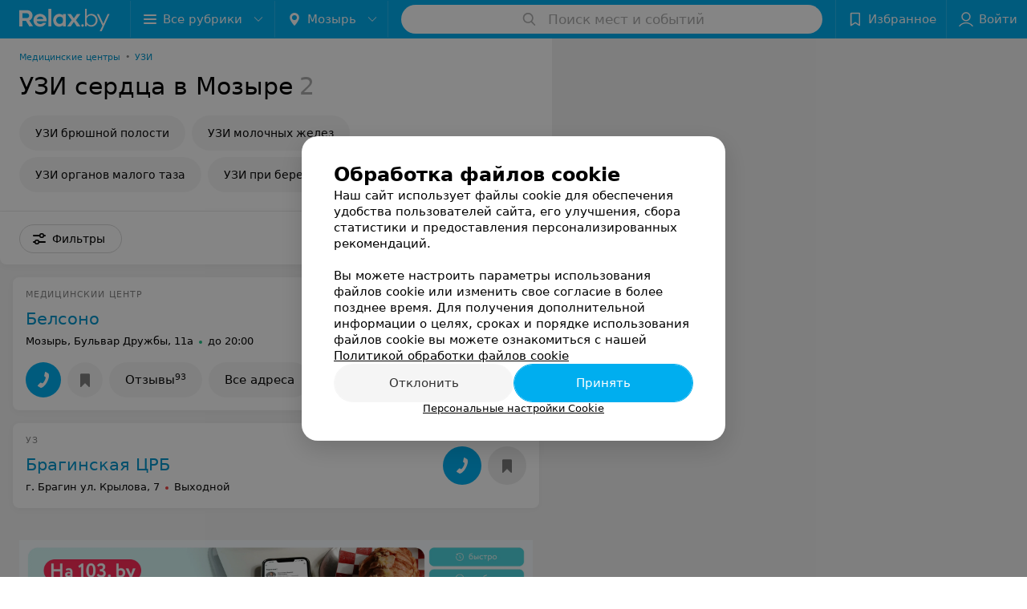

--- FILE ---
content_type: application/javascript; charset=utf-8
request_url: https://www.relax.by/list/uzi-serdca/mozyry/1_EiVzRrX7qhr.js
body_size: 9849
content:
window.__INITIAL_STATE__ = {"mobileApp":{"showIntro":0,"defaultTheme":"black","isMobileApp":false,"currentTheme":"black","visibleToolbar":true},"rubric":{"noindex":false,"info":{"id":10359843,"url":"uzi-serdca","title":"УЗИ сердца","hasMap":true,"locale":"ru","section":{"id":"10251783","url":"medicine","title":"Медицина","hasTopBanner":null,"isShowPageSection":false},"hasBanner":true,"sectionId":10251783,"allSections":[10251783],"specialities":[20,68],"sectionBanners":[{"params":{"p1":"csrxx","p2":"fgou","puid36":"24"},"isReload":true,"sectionId":10251783}],"showCityInTitle":true,"languageSettings":[],"reviewPlaceholder":null,"placeConnectionType":"filters","showRubricFastLinks":true,"allowBannerOnCatalog":true,"personalPagePathType":"by_rubric","showRubricCitiesLinks":true,"showPersonalFooterLinks":true,"personalPagePathRubricId":"10357903","personalPagePathRubricUrl":"uzi","template":{"id":10365603,"title":"Стандартный шаблон","isMain":1,"rubricId":10359843,"imageSize":"small","showCities":true,"pageViewType":"default","specialities":[20,68],"menuBlockType":"top_rubricator","pageLogicType":"places_list_rotated","pageUrlPrefix":"list","backgroundHref":null,"rubricatorType":"icon","backgroundImage":null,"priceSheetTypes":"all","backgroundMobile":null,"isFeedUrlsShowed":false,"showCompactImage":true,"isDisplayQrButton":false,"isShowStaffRating":false,"backgroundLeftSide":null,"isShowPlacesRating":false,"showRobotsInRubric":false,"backgroundColorCode":null,"backgroundRightSide":null,"defaultSortProducts":"popularity-down","rubricatorColorCode":null,"showAsCatalogListTab":false,"defaultViewTypeProducts":"list","rubricatorTextColorCode":null,"pageSeoDefaultTemplateType":"places_list","isDisplayConsultationButton":false}},"currentFastLink":null},"showCities":true,"location":{"protocol":"https:","slashes":true,"auth":null,"host":"relax.by","port":null,"hostname":"relax.by","hash":null,"search":null,"query":{},"pathname":"/list/uzi-serdca/mozyry/","path":"/list/uzi-serdca/mozyry/","href":"https://www.relax.by/list/uzi-serdca/mozyry/","www":true,"domain":"relax.by","subdomain":null,"baseURL":"https://www.relax.by/list/uzi-serdca/mozyry/","domains":["by","relax"],"origin":"https://www.relax.by","geo":{"city":"mozyry","cityObject":{"id":321,"title":"Мозырь","prepositionalTitle":"Мозыре","url":"mozyry","isRegional":false,"latitude":52.0322082,"longitude":29.2223129,"zoom":10,"rubricMaps":null,"showInSelect":true,"dateTime":"2026-01-24T18:54:36+03:00"}},"rootURL":"https://www.relax.by/main/mozyry/","params":{"rubric":"uzi-serdca","city":"mozyry","template":"list","controller":"list"}},"fastLinks":[],"contactsPopup":{"id":null,"open":false,"launchedFrom":null,"success":false,"worktime":[],"contacts":[],"inNetwork":false,"placesCount":0,"phones":[],"opening_info":{},"address":{}},"offersPopup":{"offers":[],"buttons":[],"phones":[],"onShowContactsPopup":null,"onBookingClick":null,"showNumberPlace":null,"onPageRedirect":null,"url":"","placeUrl":"","href":""},"breadcrumbs":[{"href":null,"text":"Медицина","isNativeLink":false},{"href":null,"text":"УЗИ сердца в Мозыре","isNativeLink":false}],"pagination":{"start":1,"end":false},"listBanners":[{"id":7267,"params":{"p1":"citqg","p2":"fork","puid36":"24"},"status":true,"adaptive":["tablet","phone"],"phoneWidth":768,"containerId":"166083187798218707","placementId":null,"showForPage":"all","tabletWidth":1000,"reloadsCount":null,"isAutoReloads":false,"reloadsInterval":null,"insertAfterPosition":3,"data":{"bt":52}},{"id":4473,"params":{"p1":"csrvt","p2":"fixp","puid36":"24"},"status":true,"adaptive":["tablet","phone"],"phoneWidth":768,"containerId":"164630294602854547","placementId":null,"showForPage":"all","tabletWidth":1000,"reloadsCount":null,"isAutoReloads":false,"reloadsInterval":null,"insertAfterPosition":5,"data":{"bt":52}},{"id":4463,"params":{"p1":"csrvp","p2":"y","puid36":"24"},"status":true,"adaptive":["desktop"],"phoneWidth":768,"containerId":"164630283834369605","placementId":null,"showForPage":"all","tabletWidth":1000,"reloadsCount":null,"isAutoReloads":false,"reloadsInterval":null,"insertAfterPosition":5,"data":{"bt":52}},{"id":4353,"params":{"p1":"csrvv","p2":"fixp"},"status":true,"adaptive":["tablet","phone"],"phoneWidth":768,"containerId":"164630294004247570","placementId":null,"showForPage":"all","tabletWidth":1000,"reloadsCount":null,"isAutoReloads":false,"reloadsInterval":null,"insertAfterPosition":18,"data":{"bt":52}},{"id":4333,"params":{"p1":"csrvr","p2":"y"},"status":true,"adaptive":["desktop"],"phoneWidth":768,"containerId":"16463028328035470","placementId":null,"showForPage":"all","tabletWidth":1000,"reloadsCount":null,"isAutoReloads":false,"reloadsInterval":null,"insertAfterPosition":18,"data":{"bt":52}},{"id":4323,"params":{"p1":"csrvu","p2":"fixp"},"status":true,"adaptive":["tablet","phone"],"phoneWidth":768,"containerId":"164630294876967775","placementId":null,"showForPage":"all","tabletWidth":1000,"reloadsCount":null,"isAutoReloads":false,"reloadsInterval":null,"insertAfterPosition":11,"data":{"bt":52}},{"id":4313,"params":{"p1":"csrvq","p2":"y"},"status":true,"adaptive":["desktop"],"phoneWidth":768,"containerId":"164630282997876545","placementId":null,"showForPage":"all","tabletWidth":1000,"reloadsCount":null,"isAutoReloads":false,"reloadsInterval":null,"insertAfterPosition":11,"data":{"bt":52}}],"categoriesMenu":{"categories":[],"open":false,"pageIndex":-1,"menuLabel":"Все рубрики","selectedIndex":-1},"filters":{"filters":[{"id":2,"title":"Время работы","type":"worktime","showInFastLinks":false,"showedOptionsCount":5,"options":[{"id":"0","value":"круглосуточно","checked":false},{"id":"now","value":"работает сейчас","checked":false},{"id":"today","value":"работает сегодня","checked":false},{"id":"6","value":"с 6:00","checked":false},{"id":"7","value":"с 7:00","checked":false},{"id":"8","value":"с 8:00","checked":false},{"id":"-23","value":"до 23:00","checked":false},{"id":"-24","value":"до 24:00","checked":false},{"id":"-1","value":"до 01:00","checked":false},{"id":"-2","value":"до 02:00","checked":false},{"id":"-3","value":"до 03:00","checked":false}],"isVisible":true,"hasChecked":false},{"id":0,"type":"map","title":"Поиск по карте","isVisible":true,"options":[{"id":"on","value":"on"},{"id":"off","value":"off"}]}],"selected":[],"sorting":[],"showedFiltersCount":0,"nearbyPlacesFilter":{"isPending":false,"checked":false},"viewType":[]},"banner":{"included":true,"isOpened":true},"footer":[],"cities":[{"id":1,"title":"Минск","prepositionalTitle":"Минске","url":"minsk","isRegional":true,"latitude":53.9021,"longitude":27.5564,"zoom":12,"rubricMaps":null,"showInSelect":true,"dateTime":"2026-01-24T18:54:36+03:00","isActive":false},{"id":5,"title":"Брест","prepositionalTitle":"Бресте","url":"brest","isRegional":true,"latitude":52.0976,"longitude":23.7341,"zoom":12,"rubricMaps":null,"showInSelect":true,"dateTime":"2026-01-24T18:54:36+03:00","isActive":false},{"id":4,"title":"Витебск","prepositionalTitle":"Витебске","url":"vitebsk","isRegional":true,"latitude":55.1848,"longitude":30.2016,"zoom":12,"rubricMaps":null,"showInSelect":true,"dateTime":"2026-01-24T18:54:36+03:00","isActive":false},{"id":2,"title":"Гомель","prepositionalTitle":"Гомеле","url":"gomel","isRegional":true,"latitude":52.4185,"longitude":31.029,"zoom":11,"rubricMaps":null,"showInSelect":true,"dateTime":"2026-01-24T18:54:36+03:00","isActive":false},{"id":3,"title":"Гродно","prepositionalTitle":"Гродно","url":"grodno","isRegional":true,"latitude":53.6835,"longitude":23.8533,"zoom":12,"rubricMaps":null,"showInSelect":true,"dateTime":"2026-01-24T18:54:36+03:00","isActive":false},{"id":6,"title":"Могилев","prepositionalTitle":"Могилеве","url":"mogilev","isRegional":true,"latitude":53.9007,"longitude":30.3346,"zoom":12,"rubricMaps":null,"showInSelect":true,"dateTime":"2026-01-24T18:54:36+03:00","isActive":false},{"id":251,"title":"Барановичи","prepositionalTitle":"Барановичах","url":"baranovichi","isRegional":false,"latitude":53.1255737,"longitude":26.0091683,"zoom":10,"rubricMaps":null,"showInSelect":true,"dateTime":"2026-01-24T18:54:36+03:00","isActive":false},{"id":379,"title":"Бобруйск","prepositionalTitle":"Бобруйске","url":"bobrujsk","isRegional":false,"latitude":53.1446069,"longitude":29.2213753,"zoom":10,"rubricMaps":null,"showInSelect":true,"dateTime":"2026-01-24T18:54:36+03:00","isActive":false},{"id":352,"title":"Борисов","prepositionalTitle":"Борисове","url":"borisov","isRegional":false,"latitude":54.2144309,"longitude":28.508436,"zoom":10,"rubricMaps":null,"showInSelect":true,"dateTime":"2026-01-24T18:54:36+03:00","isActive":false},{"id":15789527,"title":"Вся Беларусь","prepositionalTitle":"Беларуси","url":"belarus","isRegional":false,"latitude":53.9023,"longitude":27.5618,"zoom":7,"rubricMaps":null,"showInSelect":true,"dateTime":"2026-01-24T18:54:36+03:00","isActive":false},{"id":357,"title":"Жодино","prepositionalTitle":"Жодино","url":"zhodino","isRegional":false,"latitude":54.1016136,"longitude":28.3471258,"zoom":10,"rubricMaps":null,"showInSelect":true,"dateTime":"2026-01-24T18:54:36+03:00","isActive":false},{"id":265,"title":"Кобрин","prepositionalTitle":"Кобрине","url":"kobrin","isRegional":false,"latitude":52.2141,"longitude":24.3582,"zoom":13,"rubricMaps":null,"showInSelect":true,"dateTime":"2026-01-24T18:54:36+03:00","isActive":false},{"id":340,"title":"Лида","prepositionalTitle":"Лиде","url":"lida","isRegional":false,"latitude":53.8873843,"longitude":25.2894383,"zoom":10,"rubricMaps":null,"showInSelect":true,"dateTime":"2026-01-24T18:54:36+03:00","isActive":false},{"id":321,"title":"Мозырь","prepositionalTitle":"Мозыре","url":"mozyry","isRegional":false,"latitude":52.0322082,"longitude":29.2223129,"zoom":10,"rubricMaps":null,"showInSelect":true,"dateTime":"2026-01-24T18:54:36+03:00","isActive":true},{"id":367,"title":"Молодечно","prepositionalTitle":"Молодечно","url":"molodechno","isRegional":false,"latitude":54.3104099,"longitude":26.8488824,"zoom":10,"rubricMaps":null,"showInSelect":true,"dateTime":"2026-01-24T18:54:36+03:00","isActive":false},{"id":15789524,"title":"Нарочь к.п.","prepositionalTitle":"Нарочи","url":"naroch","isRegional":false,"latitude":54.8574,"longitude":26.7424,"zoom":12,"rubricMaps":null,"showInSelect":true,"dateTime":"2026-01-24T18:54:36+03:00","isActive":false},{"id":293,"title":"Новополоцк","prepositionalTitle":"Новополоцке","url":"novopolock","isRegional":false,"latitude":55.5146432,"longitude":28.5606439,"zoom":10,"rubricMaps":null,"showInSelect":true,"dateTime":"2026-01-24T18:54:36+03:00","isActive":false},{"id":294,"title":"Орша","prepositionalTitle":"Орше","url":"orsha","isRegional":false,"latitude":54.5071478,"longitude":30.4119546,"zoom":10,"rubricMaps":null,"showInSelect":true,"dateTime":"2026-01-24T18:54:36+03:00","isActive":false},{"id":366,"title":"Пинск","prepositionalTitle":"Пинске","url":"pinsk","isRegional":false,"latitude":52.1124967,"longitude":26.0634602,"zoom":10,"rubricMaps":null,"showInSelect":true,"dateTime":"2026-01-24T18:54:36+03:00","isActive":false},{"id":295,"title":"Полоцк","prepositionalTitle":"Полоцке","url":"polock","isRegional":false,"latitude":55.4831573,"longitude":28.7990619,"zoom":10,"rubricMaps":null,"showInSelect":true,"dateTime":"2026-01-24T18:54:36+03:00","isActive":false},{"id":325,"title":"Речица","prepositionalTitle":"Речице","url":"rechica","isRegional":false,"latitude":52.3635403,"longitude":30.3923965,"zoom":10,"rubricMaps":null,"showInSelect":true,"dateTime":"2026-01-24T18:54:36+03:00","isActive":false},{"id":370,"title":"Слуцк","prepositionalTitle":"Слуцке","url":"sluck","isRegional":false,"latitude":53.0210495,"longitude":27.5540131,"zoom":10,"rubricMaps":null,"showInSelect":true,"dateTime":"2026-01-24T18:54:36+03:00","isActive":false},{"id":372,"title":"Солигорск","prepositionalTitle":"Солигорске","url":"soligorsk","isRegional":false,"latitude":52.7899466,"longitude":27.5359618,"zoom":10,"rubricMaps":null,"showInSelect":true,"dateTime":"2026-01-24T18:54:36+03:00","isActive":false}],"places":{"items":[{"id":10696233,"type":"default","text_type":"Медицинский центр","title":"Белсоно","short_title":null,"short_description":null,"url":"belsono-mozyr","state":"free","is_enable_comments":true,"network":{"id":100024033,"title":"Белсоно"},"view_info":{"type":"compact","image":null,"imageResource":{"path":"/32/1c/53","width":1270,"entity":"catalog_place_photo_default","height":799,"server":"ms1","filename":"321c5360da190102ce357f550fb80d72.jpg"},"description":null,"default_page":"https://belsono-mozyr.relax.by/rubric/uzi/?referrer_rubric_id=10359843"},"address":{"floor":null,"office":null,"street":"Бульвар Дружбы","building":"11а","description":null,"city":{"id":321,"type":"city","zoom":"10","title":"Мозырь","latitude":"52.0322082","longitude":"29.2223129","isRegional":null,"showInSelect":"1","transcription":"mozyry","prepositionalTitle":"Мозыре"},"market":null,"count_addresses":4,"linked_place_id":null,"hideCity":false,"officeType":null},"opening_info":{"is_open":true,"worktimes":null,"description":"до 20:00"},"adv_message":null,"buttons":[{"type":"favorites","title":"В избранное"},{"id":1048428,"type":"reviews","title":"Отзывы","enableNofollow":false,"url":"https://belsono-mozyr.relax.by#reviews","reviewsCount":93},{"type":"contacts","title":"Все адреса"}],"delivery_services":null,"props":[],"phone_count":1,"driveway":{"id":10715403,"coords":[52.0426,29.2697],"showMap":false,"title":"Белсоно"},"phones":[{"id":"721222","sort_order":"1","description":"","type":"default","hideCountryCode":false,"countryCode":"375","phoneCode":"","phoneNumber":"7845"}],"logo":{"imageResource":{"path":"/c6/dc/a3","width":1096,"entity":"place_logo","height":600,"server":"ms1","filename":"c6dca309ac0b2bedfc2d48c4cb830864.jpg"},"url":"https://ms1.relax.by/images/14ad37785107181d4b56c49be7dbbda8/resize/w=168,h=168,q=80/place_logo/c6/dc/a3/c6dca309ac0b2bedfc2d48c4cb830864.jpg","ratio":1.8266666666666667,"width":88},"forms":[],"staff":[],"integrations":[],"galleries":[],"integrations_with_services":null,"review":null,"reviewsCount":93,"photo_slider":[],"exist_offers":false,"placeRating":null,"offers":[],"delivery":{},"hasIntegrations":false,"showButtonAllAddresses":true,"shortTitle":null,"inNetwork":true,"placeUrl":"https://belsono-mozyr.relax.by","isSameDomain":true,"href":"https://belsono-mozyr.relax.by/rubric/uzi/?referrer_rubric_id=10359843","isPS":true,"offersViewType":"default"},{"id":10450633,"type":"default","text_type":"УЗ","title":"Брагинская центральная районная больница","short_title":"Брагинская ЦРБ","short_description":null,"url":"bcrb","state":"free","is_enable_comments":true,"view_info":{"type":"compact","image":null,"imageResource":null,"description":null,"default_page":"https://bcrb.relax.by/rubric/uzi/?referrer_rubric_id=10359843"},"address":{"floor":null,"office":null,"street":"г. Брагин ул. Крылова","building":"7","description":null,"city":{"id":321,"type":"city","zoom":"10","title":"Мозырь","latitude":"52.0322082","longitude":"29.2223129","isRegional":null,"showInSelect":"1","transcription":"mozyry","prepositionalTitle":"Мозыре"},"market":null,"count_addresses":1,"linked_place_id":null,"hideCity":true,"officeType":null},"opening_info":{"is_open":false,"worktimes":null,"description":"Выходной"},"adv_message":null,"buttons":[{"type":"favorites","title":"В избранное"}],"delivery_services":null,"props":[],"phone_count":1,"driveway":{"id":10428823,"coords":[51.7792,30.2677],"showMap":true,"title":"Брагинская центральная районная больница"},"phones":[{"id":"195303","sort_order":"1","description":"главный врач","type":"default","hideCountryCode":false,"countryCode":"375","phoneCode":"2344","phoneNumber":"22344"}],"logo":null,"forms":[],"staff":[],"integrations":[],"galleries":[],"integrations_with_services":null,"review":null,"reviewsCount":0,"photo_slider":[],"exist_offers":false,"placeRating":null,"offers":[],"delivery":{},"hasIntegrations":false,"showButtonAllAddresses":false,"shortTitle":"Брагинская ЦРБ","inNetwork":false,"placeUrl":"https://bcrb.relax.by","isSameDomain":true,"href":"https://bcrb.relax.by/rubric/uzi/?referrer_rubric_id=10359843","isPS":true,"offersViewType":"default"}],"placeIds":[],"rotationCycleNumber":8804,"premiumPlacesCount":0,"count":2,"offset":0,"searchArea":{},"networks":[{"id":100024033,"title":"Белсоно","group_in_listing":1,"places_by_rubrics":[{"place_id":10696233,"info":{"url":"belsono-mozyr","type":"default","state":"free","title":"Белсоно","mapLogo":null,"network":{"id":100024033,"title":"Белсоно","group_in_listing":1},"noindex":false,"language":"ru","textType":"Медицинский центр","inNetwork":true,"showAsAdv":true,"dateOpened":0,"shortTitle":null,"squareLogo":null,"countReviews":93,"mainRubricId":555033,"displayed_url":null,"isEnableComments":true,"placeReviewCount":0,"shortDescription":null,"networkPlaceOrder":[{"city_id":"321","sort_order":"1"}],"showButtonInStore":true,"showYouOwnerBlock":false,"catalogVipApi2Filename":null,"cityPrepositionalTitle":"Мозыре","showButtonAllAddresses":true,"showFiltersPersonalCount":6,"catalogDefaultDescription":null},"worktimes":[[{"id":489993,"day":0,"endTime":72000,"placeId":10696233,"fullTime":false,"startTime":28800,"description":null}],[{"id":489993,"day":1,"endTime":72000,"placeId":10696233,"fullTime":false,"startTime":28800,"description":null}],[{"id":489993,"day":2,"endTime":72000,"placeId":10696233,"fullTime":false,"startTime":28800,"description":null}],[{"id":489993,"day":3,"endTime":72000,"placeId":10696233,"fullTime":false,"startTime":28800,"description":null}],[{"id":489993,"day":4,"endTime":72000,"placeId":10696233,"fullTime":false,"startTime":28800,"description":null}],[{"id":489993,"day":5,"endTime":72000,"placeId":10696233,"fullTime":false,"startTime":28800,"description":null}],[{"id":489993,"day":6,"endTime":72000,"placeId":10696233,"fullTime":false,"startTime":28800,"description":null}]],"buttons":[{"id":1048428,"url":"https://belsono-mozyr.relax.by#reviews","type":"reviews","title":"Отзывы","rubrics":[555033,10326793,10327663,10328275,10357803,10357823,10357833,10357843,10357893,10357903,10358073,10358093,10358133,10358143,10358263,10359163,10359713,10359733,10359843,10359933,10359943,10360003,10360013,10360053],"date_ended":0,"reviewsCount":93,"enableNofollow":false}],"delivery_services":null,"phones":[{"id":721222,"type":"default","placeId":10696233,"countryId":248,"phoneCode":null,"sortOrder":1,"countryCode":"375","description":null,"phoneNumber":"7845","hideCountryCode":false}],"driveway":{"id":10715403,"coordX":29.2697,"coordY":52.0426,"show_map":false},"address":{"city":{"id":321,"type":"city","zoom":"10","title":"Мозырь","latitude":"52.0322082","longitude":"29.2223129","isRegional":null,"showInSelect":"1","transcription":"mozyry","prepositionalTitle":"Мозыре"},"floor":null,"office":null,"street":"Бульвар Дружбы","building":"11а","hideCity":false,"description":null,"typeOfOffice":null,"countAddresses":4},"integrations":null,"integrations_with_services":null,"city":{"cityId":321,"networkUrl":"belsono-mozyr","isMainNetworkPlace":true},"infoline":{"description":null},"logo":{"url":null,"url_ps_logo":null,"paid_url_ps_logo":null,"catalog_logo_filename":null,"placeLogoImageResource":{"path":"/c6/dc/a3","width":1096,"entity":"place_logo","height":600,"server":"ms1","filename":"c6dca309ac0b2bedfc2d48c4cb830864.jpg"},"catalogPlacePhotoImageResource":{"path":"/32/1c/53","width":1270,"entity":"catalog_place_photo_default","height":799,"server":"ms1","filename":"321c5360da190102ce357f550fb80d72.jpg"}},"sort":{"image":null,"viewType":"compact","sortOrder":1,"description":null,"placeViewId":7,"imageResource":{"path":"/32/1c/53","width":1270,"entity":"catalog_place_photo_default","height":799,"server":"ms1","filename":"321c5360da190102ce357f550fb80d72.jpg"},"rotationGroup":1,"isShowDescription":true},"forms":null,"placeRating":null,"phone_count":1,"opening_info":{"is_open":true,"description":"до 20:00"}}]}],"staffLimit":5},"promoPlace":null,"promo":{"list":[],"uuid":"_S983cXXl4"},"page":{"name":"catalog","showCookiesNotification":true,"flags":{"isMobileApp":false,"isIOS":false,"isAndroid":false,"isIPhoneX":false,"isLog":false,"isError":false,"isFast":false,"isTest":false,"isCache":false,"isMark":false,"isFeature":false,"isToprubricator":false,"isCatalog":false,"isSvg":false,"isScript":false,"isMetrika":false},"groupNetworks":false,"placeConnectionType":"filters","title":"УЗИ сердца","url":"uzi-serdca","sectionTitle":"Медицина","sectionUrl":"medicine","isShowPageSection":false,"hasMap":true,"personalPagePathType":"by_rubric","template":{"id":10365603,"title":"Стандартный шаблон","isMain":1,"rubricId":10359843,"imageSize":"small","showCities":true,"pageViewType":"default","specialities":[20,68],"menuBlockType":"top_rubricator","pageLogicType":"places_list_rotated","pageUrlPrefix":"list","backgroundHref":null,"rubricatorType":"icon","backgroundImage":null,"priceSheetTypes":"all","backgroundMobile":null,"isFeedUrlsShowed":false,"showCompactImage":true,"isDisplayQrButton":false,"isShowStaffRating":false,"backgroundLeftSide":null,"isShowPlacesRating":false,"showRobotsInRubric":false,"backgroundColorCode":null,"backgroundRightSide":null,"defaultSortProducts":"popularity-down","rubricatorColorCode":null,"showAsCatalogListTab":false,"defaultViewTypeProducts":"list","rubricatorTextColorCode":null,"pageSeoDefaultTemplateType":"places_list","isDisplayConsultationButton":false},"rubricId":10359843,"cityId":321,"sectionId":10251783,"allSections":[10251783]},"tabs":[],"seo":{"id":"41213","h1":"УЗИ сердца в Мозыре","title":"УЗИ сердца в Мозыре – адреса и телефоны, карта проезда.","keywords":null,"description":"УЗИ сердца в Мозыре – адреса, телефоны  и график работы на relax.by! Схему проезда смотрите на карте.","text":"","textSeo":"","textTable":"","shortTitle":"УЗИ сердца","useShortTitle":false},"map":{"markers":[],"cards":[],"zoom":13,"minZoom":5,"maxZoom":18,"coords":[],"userPosition":null,"activePlace":{"id":null,"uuid":0,"status":null},"bounds":null,"isFullScreen":false,"enableSearch":true,"isLargeUpScreenSize":false,"positionOnceUpdated":false,"resetOptions":false,"hasVisiblePoints":false,"rotationCycleNumber":0,"rubricId":null},"ui":{"Sidebar":{"filter":{"isOpened":false},"gdsRubricator":{"isOpened":false}},"Pagination":{"isLoading":false},"ItemsList":{"isLoading":false}},"i18n":{"lang":"ru","links":[],"userLang":null},"search":{"categories":[],"results":[],"history":[],"placeholder":"Поиск мест и событий","isContentLoaded":false,"totalCount":0,"uuid":"oiHdIf-0cu","isOpen":false,"showCategories":true,"redirect":true,"__value__":"","initialValue":"","__value_was_changed__":false},"forms":{},"apiKey":{"key":"c11560b087a1a9a71114caccb7347b75","timestamp":1769270077},"header":{"fixedNodes":[],"topOffset":0,"title":{"isOutside":false,"text":""}},"relinkingBlocks":{"rubrics":{"title":"Вам будет интересно","items":[{"id":"10359863/321","title":"Вакцинация в Мозыре","image":"https://styles-static.relax.by/bem/images/ico/rubricator_category_no_photo.png","urlParams":{"cityUrl":"mozyry","type":"Catalog_Rubric","rubricUrl":"vakcinaciya","sectionUrl":"medicine","pageUrlPrefix":"list"}},{"id":"10359873/321","title":"Флюорография в Мозыре","image":"https://styles-static.relax.by/bem/images/ico/rubricator_category_no_photo.png","urlParams":{"cityUrl":"mozyry","type":"Catalog_Rubric","rubricUrl":"fluorografia","sectionUrl":"medicine","pageUrlPrefix":"list"}},{"id":"10359933/321","title":"УЗИ органов малого таза в Мозыре","image":"https://styles-static.relax.by/bem/images/ico/rubricator_category_no_photo.png","urlParams":{"cityUrl":"mozyry","type":"Catalog_Rubric","rubricUrl":"uzi-organov-malogo-taza","sectionUrl":"medicine","pageUrlPrefix":"list"}}]},"countries":{"title":"УЗИ сердца в других городах","items":[]},"geoFastLinks":{"title":"Вам будет интересно","items":[]},"sectionsGeoFastLinks":{"title":"Смотрите также","items":[]}},"topRubricator":{"breadCrumbs":[{"id":167523,"icon":null,"imageBg":null,"max_depth_displayed":5,"has_link":false,"url":null,"params":null,"isSameDomain":false,"title":"Медицина","shortTitle":"","childs":null,"type":"catalogPlaceRubric","isCurrentCategory":false,"isNativeLink":true,"href":null,"text":"Медицина","nodeId":167523},{"id":174693,"icon":null,"imageBg":null,"max_depth_displayed":5,"has_link":true,"url":"https://www.relax.by/list/med/mozyry/","params":{"type":"Catalog_Rubric","params":{"pageUrlPrefix":"list","cityUrl":"mozyry","sectionUrl":"medicine","rubricUrl":"med"}},"isSameDomain":true,"title":"Медицинские центры","shortTitle":"","childs":null,"type":"catalogPlaceRubric","isCurrentCategory":false,"isNativeLink":true,"href":"https://www.relax.by/list/med/mozyry/","text":"Медицинские центры","nodeId":174693},{"id":174763,"icon":null,"imageBg":null,"max_depth_displayed":5,"has_link":false,"url":null,"params":null,"isSameDomain":false,"title":"Услуги","shortTitle":"","childs":null,"type":"none","isCurrentCategory":false,"isNativeLink":true,"href":null,"text":"Услуги","nodeId":174763},{"id":175203,"icon":null,"imageBg":null,"max_depth_displayed":5,"has_link":true,"url":"https://www.relax.by/list/uzi/mozyry/","params":{"type":"Catalog_Rubric","params":{"pageUrlPrefix":"list","cityUrl":"mozyry","sectionUrl":"medicine","rubricUrl":"uzi"}},"isSameDomain":true,"title":"УЗИ","shortTitle":"","childs":null,"type":"catalogPlaceRubric","isCurrentCategory":false,"isNativeLink":true,"href":"https://www.relax.by/list/uzi/mozyry/","text":"УЗИ","nodeId":175203}],"items":[{"id":175273,"icon":null,"imageBg":null,"max_depth_displayed":5,"has_link":true,"url":"https://www.relax.by/list/uzi-brushnoj-polosti/mozyry/","params":{"type":"Catalog_Rubric","params":{"pageUrlPrefix":"list","cityUrl":"mozyry","sectionUrl":"medicine","rubricUrl":"uzi-brushnoj-polosti"}},"isSameDomain":true,"title":"УЗИ брюшной полости","shortTitle":"","childs":[],"type":"catalogPlaceRubric"},{"id":175283,"icon":null,"imageBg":null,"max_depth_displayed":5,"has_link":true,"url":"https://www.relax.by/list/uzi-molochnyh-zhelez/mozyry/","params":{"type":"Catalog_Rubric","params":{"pageUrlPrefix":"list","cityUrl":"mozyry","sectionUrl":"medicine","rubricUrl":"uzi-molochnyh-zhelez"}},"isSameDomain":true,"title":"УЗИ молочных желез","shortTitle":"","childs":[],"type":"catalogPlaceRubric"},{"id":175293,"icon":null,"imageBg":null,"max_depth_displayed":5,"has_link":true,"url":"https://www.relax.by/list/uzi-organov-malogo-taza/mozyry/","params":{"type":"Catalog_Rubric","params":{"pageUrlPrefix":"list","cityUrl":"mozyry","sectionUrl":"medicine","rubricUrl":"uzi-organov-malogo-taza"}},"isSameDomain":true,"title":"УЗИ органов малого таза","shortTitle":"","childs":[],"type":"catalogPlaceRubric"},{"id":175303,"icon":null,"imageBg":null,"max_depth_displayed":5,"has_link":true,"url":"https://www.relax.by/list/uzi-beremennosti/mozyry/","params":{"type":"Catalog_Rubric","params":{"pageUrlPrefix":"list","cityUrl":"mozyry","sectionUrl":"medicine","rubricUrl":"uzi-beremennosti"}},"isSameDomain":true,"title":"УЗИ при беременности","shortTitle":"","childs":[],"type":"catalogPlaceRubric"},{"id":175313,"icon":null,"imageBg":null,"max_depth_displayed":5,"has_link":true,"url":"https://www.relax.by/list/uzi-serdca/mozyry/","params":{"type":"Catalog_Rubric","params":{"pageUrlPrefix":"list","cityUrl":"mozyry","sectionUrl":"medicine","rubricUrl":"uzi-serdca"}},"isSameDomain":true,"title":"УЗИ сердца","shortTitle":"","childs":[],"type":"catalogPlaceRubric"},{"id":175323,"icon":null,"imageBg":null,"max_depth_displayed":5,"has_link":true,"url":"https://www.relax.by/list/uzi-schitovidnoy-zhelezy/mozyry/","params":{"type":"Catalog_Rubric","params":{"pageUrlPrefix":"list","cityUrl":"mozyry","sectionUrl":"medicine","rubricUrl":"uzi-schitovidnoy-zhelezy"}},"isSameDomain":true,"title":"УЗИ щитовидной железы","shortTitle":"","childs":[],"type":"catalogPlaceRubric"}],"dynamicItems":[{"id":167523,"title":"Медицина","short_title":null,"special_project_header":null,"icon":null,"type":"catalogPlaceRubric","has_link":false,"max_depth_displayed":5,"child_count":5,"item":{"title":"Медицина","url":"medicina","section":{"id":10251783,"title":"Медицина","url":"medicine"},"template":{"id":10370883,"url":"list","page_logic_type":"places_list_rotated","title":"Стандартный шаблон"}},"description":"Введите описание пункта","child":[174693],"url":"https://www.relax.by/list/medicina/mozyry/","params":{"type":"Catalog_Rubric","params":{"pageUrlPrefix":"list","cityUrl":"mozyry","sectionUrl":"medicine","rubricUrl":"medicina"}},"imageBg":null,"removedChildCount":4,"parentId":null,"sortOrder":0},{"id":174693,"title":"Медицинские центры","short_title":null,"special_project_header":null,"icon":null,"type":"catalogPlaceRubric","has_link":true,"max_depth_displayed":5,"child_count":4,"item":{"title":"Медицинские центры","url":"med","section":{"id":10251783,"title":"Медицина","url":"medicine"},"template":{"id":555033,"url":"list","page_logic_type":"places_list_rotated","title":"Стандартный шаблон"}},"description":"Введите описание пункта","child":[174763],"url":"https://www.relax.by/list/med/mozyry/","params":{"type":"Catalog_Rubric","params":{"pageUrlPrefix":"list","cityUrl":"mozyry","sectionUrl":"medicine","rubricUrl":"med"}},"imageBg":null,"removedChildCount":3,"parentId":167523,"sortOrder":1},{"id":174763,"title":"Услуги","short_title":null,"special_project_header":null,"icon":null,"type":"none","has_link":false,"max_depth_displayed":5,"child_count":39,"item":null,"description":"Введите описание пункта","child":[175203],"url":null,"params":null,"imageBg":null,"removedChildCount":38,"parentId":174693,"sortOrder":2},{"id":175203,"title":"УЗИ","short_title":null,"special_project_header":null,"icon":null,"type":"catalogPlaceRubric","has_link":true,"max_depth_displayed":5,"child_count":6,"item":{"title":"УЗИ-диагностика","url":"uzi","section":{"id":10251783,"title":"Медицина","url":"medicine"},"template":{"id":10363723,"url":"list","page_logic_type":"places_list_premium_first_page","title":"Стандартный шаблон"}},"description":"Введите описание пункта","child":[175273,175283,175293,175303,175313,175323],"url":"https://www.relax.by/list/uzi/mozyry/","params":{"type":"Catalog_Rubric","params":{"pageUrlPrefix":"list","cityUrl":"mozyry","sectionUrl":"medicine","rubricUrl":"uzi"}},"imageBg":null,"removedChildCount":0,"parentId":174763,"sortOrder":3},{"id":175273,"title":"УЗИ брюшной полости","short_title":null,"special_project_header":null,"icon":null,"type":"catalogPlaceRubric","has_link":true,"max_depth_displayed":5,"child_count":0,"item":{"title":"УЗИ брюшной полости","url":"uzi-brushnoj-polosti","section":{"id":10251783,"title":"Медицина","url":"medicine"},"template":{"id":10365763,"url":"list","page_logic_type":"places_list_rotated","title":"Стандартный шаблон"}},"description":"Введите описание пункта","childs":null,"child":[],"url":"https://www.relax.by/list/uzi-brushnoj-polosti/mozyry/","params":{"type":"Catalog_Rubric","params":{"pageUrlPrefix":"list","cityUrl":"mozyry","sectionUrl":"medicine","rubricUrl":"uzi-brushnoj-polosti"}},"imageBg":null,"removedChildCount":0,"parentId":175203,"sortOrder":4},{"id":175283,"title":"УЗИ молочных желез","short_title":null,"special_project_header":null,"icon":null,"type":"catalogPlaceRubric","has_link":true,"max_depth_displayed":5,"child_count":0,"item":{"title":"УЗИ молочных желез","url":"uzi-molochnyh-zhelez","section":{"id":10251783,"title":"Медицина","url":"medicine"},"template":{"id":10365773,"url":"list","page_logic_type":"places_list_rotated","title":"Стандартный шаблон"}},"description":"Введите описание пункта","childs":null,"child":[],"url":"https://www.relax.by/list/uzi-molochnyh-zhelez/mozyry/","params":{"type":"Catalog_Rubric","params":{"pageUrlPrefix":"list","cityUrl":"mozyry","sectionUrl":"medicine","rubricUrl":"uzi-molochnyh-zhelez"}},"imageBg":null,"removedChildCount":0,"parentId":175203,"sortOrder":5},{"id":175293,"title":"УЗИ органов малого таза","short_title":null,"special_project_header":null,"icon":null,"type":"catalogPlaceRubric","has_link":true,"max_depth_displayed":5,"child_count":0,"item":{"title":"УЗИ органов малого таза","url":"uzi-organov-malogo-taza","section":{"id":10251783,"title":"Медицина","url":"medicine"},"template":{"id":10365693,"url":"list","page_logic_type":"places_list_rotated","title":"Стандартный шаблон"}},"description":"Введите описание пункта","childs":null,"child":[],"url":"https://www.relax.by/list/uzi-organov-malogo-taza/mozyry/","params":{"type":"Catalog_Rubric","params":{"pageUrlPrefix":"list","cityUrl":"mozyry","sectionUrl":"medicine","rubricUrl":"uzi-organov-malogo-taza"}},"imageBg":null,"removedChildCount":0,"parentId":175203,"sortOrder":6},{"id":175303,"title":"УЗИ при беременности","short_title":null,"special_project_header":null,"icon":null,"type":"catalogPlaceRubric","has_link":true,"max_depth_displayed":5,"child_count":0,"item":{"title":"УЗИ при беременности","url":"uzi-beremennosti","section":{"id":10251783,"title":"Медицина","url":"medicine"},"template":{"id":10365703,"url":"list","page_logic_type":"places_list_rotated","title":"Стандартный шаблон"}},"description":"Введите описание пункта","childs":null,"child":[],"url":"https://www.relax.by/list/uzi-beremennosti/mozyry/","params":{"type":"Catalog_Rubric","params":{"pageUrlPrefix":"list","cityUrl":"mozyry","sectionUrl":"medicine","rubricUrl":"uzi-beremennosti"}},"imageBg":null,"removedChildCount":0,"parentId":175203,"sortOrder":7},{"id":175313,"title":"УЗИ сердца","short_title":null,"special_project_header":null,"icon":null,"type":"catalogPlaceRubric","has_link":true,"max_depth_displayed":5,"child_count":0,"item":{"title":"УЗИ сердца","url":"uzi-serdca","section":{"id":10251783,"title":"Медицина","url":"medicine"},"template":{"id":10365603,"url":"list","page_logic_type":"places_list_rotated","title":"Стандартный шаблон"}},"description":"Введите описание пункта","childs":null,"child":[],"url":"https://www.relax.by/list/uzi-serdca/mozyry/","params":{"type":"Catalog_Rubric","params":{"pageUrlPrefix":"list","cityUrl":"mozyry","sectionUrl":"medicine","rubricUrl":"uzi-serdca"}},"imageBg":null,"removedChildCount":0,"parentId":175203,"sortOrder":8,"isLast":true},{"id":175323,"title":"УЗИ щитовидной железы","short_title":null,"special_project_header":null,"icon":null,"type":"catalogPlaceRubric","has_link":true,"max_depth_displayed":5,"child_count":0,"item":{"title":"УЗИ щитовидной железы","url":"uzi-schitovidnoy-zhelezy","section":{"id":10251783,"title":"Медицина","url":"medicine"},"template":{"id":10365813,"url":"list","page_logic_type":"places_list_rotated","title":"Стандартный шаблон"}},"description":"Введите описание пункта","childs":null,"child":[],"url":"https://www.relax.by/list/uzi-schitovidnoy-zhelezy/mozyry/","params":{"type":"Catalog_Rubric","params":{"pageUrlPrefix":"list","cityUrl":"mozyry","sectionUrl":"medicine","rubricUrl":"uzi-schitovidnoy-zhelezy"}},"imageBg":null,"removedChildCount":0,"parentId":175203,"sortOrder":9}],"viewType":"icon","activeNodeId":175313,"openNodeId":null,"loading":false,"isBackStep":false,"specialHeader":null,"selectedNode":{"id":175313,"title":"УЗИ сердца","short_title":null,"special_project_header":null,"icon":null,"type":"catalogPlaceRubric","has_link":true,"max_depth_displayed":5,"child_count":0,"item":{"title":"УЗИ сердца","url":"uzi-serdca","section":{"id":10251783,"title":"Медицина","url":"medicine"},"template":{"id":10365603,"url":"list","page_logic_type":"places_list_rotated","title":"Стандартный шаблон"}},"description":"Введите описание пункта","childs":null,"child":[],"url":"https://www.relax.by/list/uzi-serdca/mozyry/","params":{"type":"Catalog_Rubric","params":{"pageUrlPrefix":"list","cityUrl":"mozyry","sectionUrl":"medicine","rubricUrl":"uzi-serdca"}},"imageBg":null,"removedChildCount":0,"parentId":175203,"sortOrder":8,"isLast":true}},"gdsRubricator":{"id":null,"items":[]},"rubricator":{"items":[],"activeNodeId":null,"loading":false,"selectedNode":{"title":"Выберите услугу"},"isBackStep":false,"openRubricatorFirstLevel":false,"dates":{},"rubricUrl":"uzi-serdca"},"toast":{"items":[]},"gallery":{"galleryPhotos":[],"title":"","startIndex":0,"placeHref":"","placeUrl":"","placeId":0},"searchBooking":{},"favorites":{"place":[],"drug":[]},"userInfo":{"user":{"permissionsAreSet":false,"authorized":false,"roles":[],"places":[],"networks":[],"loginPopup":{"open":false,"url":"","type":""},"loginURL":"https://www.relax.by/auth/login/","timezoneOffset":0}},"goods":{"items":[],"count":0,"topProducts":{"count":0,"topSellersIds":[]}},"settings":{},"profile":{"favoritePlaces":{"items":[],"isLoaded":false,"lazyPlaces":[],"count":0,"endScroll":false},"booking":{"actual":{"items":[],"total":0},"isLoaded":false,"active":{"dataState":"loading","is_owner":false},"showMoreLoading":false},"records":{"actual":{"items":[],"total":0,"isLoading":false},"archived":{"items":[],"total":0},"filtered":{"items":[],"total":0,"isLoading":false},"isLoaded":false,"searchValue":""}},"geolocation":{"userPosition":{},"status":"","errorCode":0},"sellerInfo":{},"labMap":{"hash":null},"brandingSearch":[],"abTestInfo":[],"deliveriesPopup":{"open":false,"deliveryServices":[],"foodButtons":[],"name":""},"customBanner":null,"cookiesPopup":{"isOpenPopupCookies":false,"isClosed":false,"status":"default","checkboxGroup":[{"id":0,"text":"Функциональные/технические файлы cookie","description":"Используются для обеспечения функционирования сайта, например, сохранение настроек пользователя, поддержка аутентификации, обеспечение безопасности и конфиденциальности данных, управление сессией пользователя и предоставление технической поддержки. Данный тип файлов является обязательным и не подлежит отключению.","label":"technical","disabled":true,"checked":true,"isOpen":false},{"id":1,"text":"Аналитические файлы cookie","description":"Используются для оценки активности пользователя на сайте и анализа сведений о взаимодействия с ним, что помогает улучшать производительность сайта и делать его более удобным для использования. Данный тип файлов анонимизируется (обезличивается) и не содержит персональные данные пользователей.","label":"analytics","checked":false,"isOpen":false},{"id":2,"text":"Рекламные/маркетинговые файлы cookie","description":"Используются для целей маркетинга и улучшения качества рекламы, создавая профиль интересов пользователя и предлагая рекламу, которая наиболее соответствует его предпочтениям.","label":"advertising","checked":false,"isOpen":false}]}}